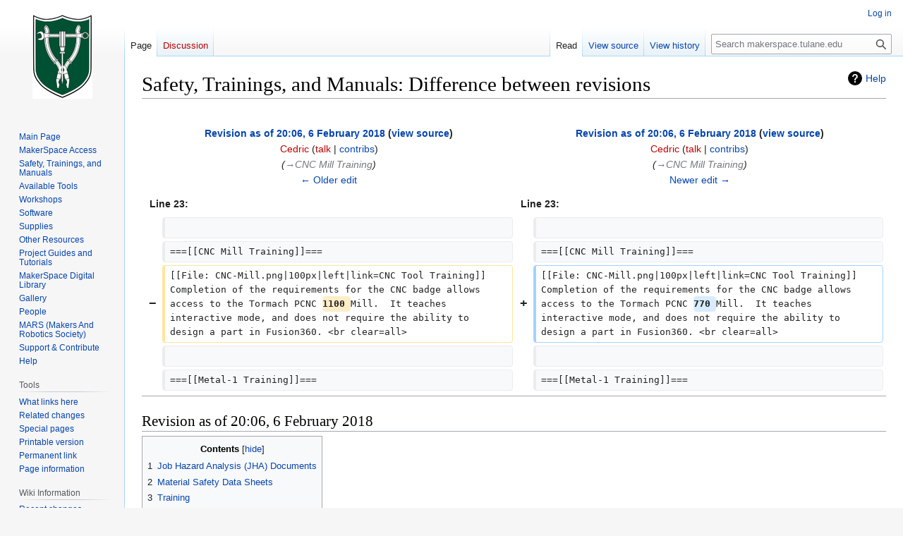

--- FILE ---
content_type: text/html; charset=UTF-8
request_url: https://makerspace.tulane.edu/index.php?title=Safety_and_Manuals&diff=next&oldid=197398
body_size: 34981
content:
<!DOCTYPE html>
<html class="client-nojs" lang="en" dir="ltr">
<head>
<meta charset="UTF-8">
<title>Safety, Trainings, and Manuals: Difference between revisions - makerspace.tulane.edu</title>
<script>document.documentElement.className="client-js";RLCONF={"wgBreakFrames":false,"wgSeparatorTransformTable":["",""],"wgDigitTransformTable":["",""],"wgDefaultDateFormat":"dmy","wgMonthNames":["","January","February","March","April","May","June","July","August","September","October","November","December"],"wgRequestId":"aXfP5709dl3pfFkfRGjPlgAAAdc","wgCanonicalNamespace":"","wgCanonicalSpecialPageName":false,"wgNamespaceNumber":0,"wgPageName":"Safety,_Trainings,_and_Manuals","wgTitle":"Safety, Trainings, and Manuals","wgCurRevisionId":199323,"wgRevisionId":197399,"wgArticleId":45714,"wgIsArticle":true,"wgIsRedirect":false,"wgAction":"view","wgUserName":null,"wgUserGroups":["*"],"wgCategories":[],"wgPageViewLanguage":"en","wgPageContentLanguage":"en","wgPageContentModel":"wikitext","wgRelevantPageName":"Safety,_Trainings,_and_Manuals","wgRelevantArticleId":45714,"wgIsProbablyEditable":false,"wgRelevantPageIsProbablyEditable":false,"wgRestrictionEdit":[],"wgRestrictionMove":[],
"wgMediaViewerOnClick":true,"wgMediaViewerEnabledByDefault":true,"wgDiffOldId":197398,"wgDiffNewId":197399};RLSTATE={"site.styles":"ready","user.styles":"ready","user":"ready","user.options":"loading","mediawiki.interface.helpers.styles":"ready","mediawiki.diff.styles":"ready","mediawiki.helplink":"ready","skins.vector.styles.legacy":"ready"};RLPAGEMODULES=["mediawiki.diff","site","mediawiki.page.ready","mediawiki.toc","skins.vector.legacy.js","mmv.head","mmv.bootstrap.autostart"];</script>
<script>(RLQ=window.RLQ||[]).push(function(){mw.loader.impl(function(){return["user.options@12s5i",function($,jQuery,require,module){mw.user.tokens.set({"patrolToken":"+\\","watchToken":"+\\","csrfToken":"+\\"});
}];});});</script>
<link rel="stylesheet" href="/load.php?lang=en&amp;modules=mediawiki.diff.styles%7Cmediawiki.helplink%7Cmediawiki.interface.helpers.styles%7Cskins.vector.styles.legacy&amp;only=styles&amp;skin=vector">
<script async="" src="/load.php?lang=en&amp;modules=startup&amp;only=scripts&amp;raw=1&amp;skin=vector"></script>
<meta name="generator" content="MediaWiki 1.41.0">
<meta name="robots" content="noindex,nofollow,max-image-preview:standard">
<meta name="format-detection" content="telephone=no">
<meta name="viewport" content="width=1000">
<link rel="icon" href="/Uploads/TLogob.png">
<link rel="search" type="application/opensearchdescription+xml" href="/opensearch_desc.php" title="makerspace.tulane.edu (en)">
<link rel="EditURI" type="application/rsd+xml" href="//makerspace.tulane.edu/api.php?action=rsd">
<link rel="alternate" type="application/atom+xml" title="makerspace.tulane.edu Atom feed" href="/index.php?title=Special:RecentChanges&amp;feed=atom">
</head>
<body class="skin-vector-legacy mediawiki ltr sitedir-ltr mw-hide-empty-elt ns-0 ns-subject page-Safety_Trainings_and_Manuals rootpage-Safety_Trainings_and_Manuals skin-vector action-view"><div id="mw-page-base" class="noprint"></div>
<div id="mw-head-base" class="noprint"></div>
<div id="content" class="mw-body" role="main">
	<a id="top"></a>
	<div id="siteNotice"></div>
	<div class="mw-indicators">
	<div id="mw-indicator-mw-helplink" class="mw-indicator"><a href="https://www.mediawiki.org/wiki/Special:MyLanguage/Help:Diff" target="_blank" class="mw-helplink">Help</a></div>
	</div>
	<h1 id="firstHeading" class="firstHeading mw-first-heading">Safety, Trainings, and Manuals: Difference between revisions</h1>
	<div id="bodyContent" class="vector-body">
		<div id="siteSub" class="noprint">From makerspace.tulane.edu</div>
		<div id="contentSub"><div id="mw-content-subtitle"></div></div>
		<div id="contentSub2"></div>
		
		<div id="jump-to-nav"></div>
		<a class="mw-jump-link" href="#mw-head">Jump to navigation</a>
		<a class="mw-jump-link" href="#searchInput">Jump to search</a>
		<div id="mw-content-text" class="mw-body-content mw-content-ltr" lang="en" dir="ltr"><div class="mw-diff-table-prefix" dir="ltr" lang="en"><div></div></div><table class="diff diff-type-table diff-contentalign-left diff-editfont-monospace" data-mw="interface">
				<col class="diff-marker" />
				<col class="diff-content" />
				<col class="diff-marker" />
				<col class="diff-content" />
				<tr class="diff-title" lang="en">
				<td colspan="2" class="diff-otitle diff-side-deleted"><div id="mw-diff-otitle1"><strong><a href="/index.php?title=Safety,_Trainings,_and_Manuals&amp;oldid=197398" title="Safety, Trainings, and Manuals">Revision as of 20:06, 6 February 2018</a> <span class="mw-diff-edit">(<a href="/index.php?title=Safety,_Trainings,_and_Manuals&amp;action=edit&amp;oldid=197398" title="Safety, Trainings, and Manuals">view source</a>)</span></strong></div><div id="mw-diff-otitle2"><a href="/index.php?title=User:Cedric&amp;action=edit&amp;redlink=1" class="new mw-userlink" title="User:Cedric (page does not exist)" data-mw-revid="197398"><bdi>Cedric</bdi></a> <span class="mw-usertoollinks">(<a href="/index.php?title=User_talk:Cedric&amp;action=edit&amp;redlink=1" class="new mw-usertoollinks-talk" title="User talk:Cedric (page does not exist)">talk</a> | <a href="/index.php?title=Special:Contributions/Cedric" class="mw-usertoollinks-contribs" title="Special:Contributions/Cedric">contribs</a>)</span></div><div id="mw-diff-otitle3"> <span class="comment">(<span dir="auto"><span class="autocomment"><a href="#CNC_Mill_Training">→‎CNC Mill Training</a></span></span>)</span></div><div id="mw-diff-otitle5"></div><div id="mw-diff-otitle4"><a href="/index.php?title=Safety,_Trainings,_and_Manuals&amp;diff=prev&amp;oldid=197398" title="Safety, Trainings, and Manuals" id="differences-prevlink">← Older edit</a></div></td>
				<td colspan="2" class="diff-ntitle diff-side-added"><div id="mw-diff-ntitle1"><strong><a href="/index.php?title=Safety,_Trainings,_and_Manuals&amp;oldid=197399" title="Safety, Trainings, and Manuals">Revision as of 20:06, 6 February 2018</a> <span class="mw-diff-edit">(<a href="/index.php?title=Safety,_Trainings,_and_Manuals&amp;action=edit&amp;oldid=197399" title="Safety, Trainings, and Manuals">view source</a>)</span> </strong></div><div id="mw-diff-ntitle2"><a href="/index.php?title=User:Cedric&amp;action=edit&amp;redlink=1" class="new mw-userlink" title="User:Cedric (page does not exist)" data-mw-revid="197399"><bdi>Cedric</bdi></a> <span class="mw-usertoollinks">(<a href="/index.php?title=User_talk:Cedric&amp;action=edit&amp;redlink=1" class="new mw-usertoollinks-talk" title="User talk:Cedric (page does not exist)">talk</a> | <a href="/index.php?title=Special:Contributions/Cedric" class="mw-usertoollinks-contribs" title="Special:Contributions/Cedric">contribs</a>)</span> </div><div id="mw-diff-ntitle3"> <span class="comment">(<span dir="auto"><span class="autocomment"><a href="#CNC_Mill_Training">→‎CNC Mill Training</a></span></span>)</span></div><div id="mw-diff-ntitle5"></div><div id="mw-diff-ntitle4"><a href="/index.php?title=Safety,_Trainings,_and_Manuals&amp;diff=next&amp;oldid=197399" title="Safety, Trainings, and Manuals" id="differences-nextlink">Newer edit →</a></div></td>
				</tr><tr><td colspan="2" class="diff-lineno" id="mw-diff-left-l23">Line 23:</td>
<td colspan="2" class="diff-lineno">Line 23:</td></tr>
<tr><td class="diff-marker"></td><td class="diff-context diff-side-deleted"><br></td><td class="diff-marker"></td><td class="diff-context diff-side-added"><br></td></tr>
<tr><td class="diff-marker"></td><td class="diff-context diff-side-deleted"><div>===[[CNC Mill Training]]===</div></td><td class="diff-marker"></td><td class="diff-context diff-side-added"><div>===[[CNC Mill Training]]===</div></td></tr>
<tr><td class="diff-marker" data-marker="−"></td><td class="diff-deletedline diff-side-deleted"><div>[[File: CNC-Mill.png|100px|left|link=CNC Tool Training]] Completion of the requirements for the CNC badge allows access to the Tormach PCNC <del class="diffchange diffchange-inline">1100 </del>Mill.  It teaches interactive mode, and does not require the ability to design a part in Fusion360. &lt;br clear=all&gt;</div></td><td class="diff-marker" data-marker="+"></td><td class="diff-addedline diff-side-added"><div>[[File: CNC-Mill.png|100px|left|link=CNC Tool Training]] Completion of the requirements for the CNC badge allows access to the Tormach PCNC <ins class="diffchange diffchange-inline">770 </ins>Mill.  It teaches interactive mode, and does not require the ability to design a part in Fusion360. &lt;br clear=all&gt;</div></td></tr>
<tr><td class="diff-marker"></td><td class="diff-context diff-side-deleted"><br></td><td class="diff-marker"></td><td class="diff-context diff-side-added"><br></td></tr>
<tr><td class="diff-marker"></td><td class="diff-context diff-side-deleted"><div>===[[Metal-1 Training]]===</div></td><td class="diff-marker"></td><td class="diff-context diff-side-added"><div>===[[Metal-1 Training]]===</div></td></tr>
</table><hr class='diff-hr' id='mw-oldid' />
		<h2 class='diff-currentversion-title'>Revision as of 20:06, 6 February 2018</h2>
<div class="mw-parser-output"><div id="toc" class="toc" role="navigation" aria-labelledby="mw-toc-heading"><input type="checkbox" role="button" id="toctogglecheckbox" class="toctogglecheckbox" style="display:none" /><div class="toctitle" lang="en" dir="ltr"><h2 id="mw-toc-heading">Contents</h2><span class="toctogglespan"><label class="toctogglelabel" for="toctogglecheckbox"></label></span></div>
<ul>
<li class="toclevel-1 tocsection-1"><a href="#Job_Hazard_Analysis_(JHA)_Documents"><span class="tocnumber">1</span> <span class="toctext">Job Hazard Analysis (JHA) Documents</span></a></li>
<li class="toclevel-1 tocsection-2"><a href="#Material_Safety_Data_Sheets"><span class="tocnumber">2</span> <span class="toctext">Material Safety Data Sheets</span></a></li>
<li class="toclevel-1 tocsection-3"><a href="#Training"><span class="tocnumber">3</span> <span class="toctext">Training</span></a>
<ul>
<li class="toclevel-2 tocsection-4"><a href="#Basic_Training"><span class="tocnumber">3.1</span> <span class="toctext">Basic Training</span></a></li>
<li class="toclevel-2 tocsection-5"><a href="#Digital-1_Training"><span class="tocnumber">3.2</span> <span class="toctext">Digital-1 Training</span></a></li>
<li class="toclevel-2 tocsection-6"><a href="#Digital-2_Training"><span class="tocnumber">3.3</span> <span class="toctext">Digital-2 Training</span></a></li>
<li class="toclevel-2 tocsection-7"><a href="#CNC_Lathe_Training"><span class="tocnumber">3.4</span> <span class="toctext">CNC Lathe Training</span></a></li>
<li class="toclevel-2 tocsection-8"><a href="#CNC_Mill_Training"><span class="tocnumber">3.5</span> <span class="toctext">CNC Mill Training</span></a></li>
<li class="toclevel-2 tocsection-9"><a href="#Metal-1_Training"><span class="tocnumber">3.6</span> <span class="toctext">Metal-1 Training</span></a></li>
<li class="toclevel-2 tocsection-10"><a href="#Metal-2_Training"><span class="tocnumber">3.7</span> <span class="toctext">Metal-2 Training</span></a></li>
<li class="toclevel-2 tocsection-11"><a href="#Wood-1_Training"><span class="tocnumber">3.8</span> <span class="toctext">Wood-1 Training</span></a></li>
<li class="toclevel-2 tocsection-12"><a href="#Wood-2_Training"><span class="tocnumber">3.9</span> <span class="toctext">Wood-2 Training</span></a></li>
<li class="toclevel-2 tocsection-13"><a href="#Electronics_Training"><span class="tocnumber">3.10</span> <span class="toctext">Electronics Training</span></a></li>
</ul>
</li>
<li class="toclevel-1 tocsection-14"><a href="#Equipment_Manuals"><span class="tocnumber">4</span> <span class="toctext">Equipment Manuals</span></a></li>
</ul>
</div>

<h2><span id="Job_Hazard_Analysis_.28JHA.29_Documents"></span><span class="mw-headline" id="Job_Hazard_Analysis_(JHA)_Documents"><a href="/index.php?title=Job_Hazard_Analysis_(JHA)_Documents" title="Job Hazard Analysis (JHA) Documents">Job Hazard Analysis (JHA) Documents</a></span></h2>
<p>JHA documents go through the step-by-step process of setting up and using a machine, identifying potential safety hazards in each step.
</p>
<h2><span class="mw-headline" id="Material_Safety_Data_Sheets"><a href="/index.php?title=Material_Safety_Data_Sheets" title="Material Safety Data Sheets">Material Safety Data Sheets</a></span></h2>
<p>The Material Safety Data Sheets (MSDS) are required to be posted for all materials found in the MakerSpace.
</p>
<h2><span class="mw-headline" id="Training">Training</span></h2>
<p>Preventing injury to people (and equipment) is our first priority.  To do this, users must demonstrate knowledge and competence.  After completing Basic Training, users can earn <a href="/index.php?title=Badge" title="Badge">badges</a> that certify their competence.  The various badges, and the equipment authorized by that badge, is listed below.  For each badge, a user builds one or more "widgets" using a combination of tools.  
</p><p>It is of the utmost importance that users obey the mandatory <a href="/index.php?title=PPE" title="PPE">Personal Protective Equipment (PPE)</a> requirements when using tools in the MakerSpace.  Reminder signs are placed throughout the MakerSpace, and more detailed information can be found in the <a href="/index.php?title=Safety_and_Manuals#Job_Hazard_Analysis_(JHA)_Documents" class="mw-redirect" title="Safety and Manuals">Job Hazard Analysis (JHA)</a> forms below, copies of which are also available in the MakerSpace.
</p>
<h3><span class="mw-headline" id="Basic_Training"><a href="/index.php?title=Basic_Training" title="Basic Training">Basic Training</a></span></h3>
<figure class="mw-halign-left" typeof="mw:File"><a href="/index.php?title=Basic_Training" title="Basic Training"><img src="/images/thumb/6/6c/Basic.png/100px-Basic.png" decoding="async" width="100" height="131" class="mw-file-element" srcset="/images/thumb/6/6c/Basic.png/150px-Basic.png 1.5x, /images/thumb/6/6c/Basic.png/200px-Basic.png 2x" data-file-width="351" data-file-height="460" /></a><figcaption></figcaption></figure><p> Every MakerSpace user (defined as anyone who touches any tool or piece of equipment) must complete the Basic Training online course, and sign the <a rel="nofollow" class="external text" href="http://makerspace.tulane.edu/index.php/File:Waiver_of_Liability_and_Release.pdf">waiver form</a> (hard copies available from any Ninja).  Completion of Basic Training allows entry and access to hand tools in the MakerSpace.<br clear="all" /> 
</p><h3><span class="mw-headline" id="Digital-1_Training"><a href="/index.php?title=Digital-1_Training" title="Digital-1 Training">Digital-1 Training</a></span></h3>
<figure class="mw-halign-left" typeof="mw:File"><a href="/index.php?title=Digital-1_Training" title="Digital-1 Training"><img src="/images/thumb/f/fa/Digital_1.png/100px-Digital_1.png" decoding="async" width="100" height="131" class="mw-file-element" srcset="/images/thumb/f/fa/Digital_1.png/150px-Digital_1.png 1.5x, /images/thumb/f/fa/Digital_1.png/200px-Digital_1.png 2x" data-file-width="351" data-file-height="460" /></a><figcaption></figcaption></figure><p> Completion of the requirements for the Digital-1 badge allows access to the simpler rapid prototyping tools (laser cutters, filament 3D printers) as well as the polishing disc sander and blast cabinet.<br clear="all" /> 
</p><h3><span class="mw-headline" id="Digital-2_Training"><a href="/index.php?title=Digital-2_Training" title="Digital-2 Training">Digital-2 Training</a></span></h3>
<figure class="mw-halign-left" typeof="mw:File"><a href="/index.php?title=Digital-2_Training" title="Digital-2 Training"><img src="/images/thumb/b/b6/Digital_2.png/100px-Digital_2.png" decoding="async" width="100" height="131" class="mw-file-element" srcset="/images/thumb/b/b6/Digital_2.png/150px-Digital_2.png 1.5x, /images/thumb/b/b6/Digital_2.png/200px-Digital_2.png 2x" data-file-width="351" data-file-height="460" /></a><figcaption></figcaption></figure><p> Completion of the requirements for the Digital-2 badge allows access to the more complex rapid prototyping tools like the AutoDesk Ember SLA 3d printers and the Carvey CNC router. <br clear="all" /> 
</p><h3><span class="mw-headline" id="CNC_Lathe_Training"><a href="/index.php?title=CNC_Lathe_Training" title="CNC Lathe Training">CNC Lathe Training</a></span></h3>
<figure class="mw-halign-left" typeof="mw:File"><a href="/index.php?title=CNC_Tool_Training" title="CNC Tool Training"><img src="/images/thumb/8/86/CNC-Lathe.png/100px-CNC-Lathe.png" decoding="async" width="100" height="131" class="mw-file-element" srcset="/images/thumb/8/86/CNC-Lathe.png/150px-CNC-Lathe.png 1.5x, /images/thumb/8/86/CNC-Lathe.png/200px-CNC-Lathe.png 2x" data-file-width="351" data-file-height="460" /></a><figcaption></figcaption></figure><p> Completion of the requirements for the CNC badge allows access to the Tormach 15L Slant Pro CNC Lathe.  It teaches interactive mode, and does not require the ability to design a part in Fusion360. <br clear="all" />
</p><h3><span class="mw-headline" id="CNC_Mill_Training"><a href="/index.php?title=CNC_Mill_Training" title="CNC Mill Training">CNC Mill Training</a></span></h3>
<figure class="mw-halign-left" typeof="mw:File"><a href="/index.php?title=CNC_Tool_Training" title="CNC Tool Training"><img src="/images/thumb/c/c5/CNC-Mill.png/100px-CNC-Mill.png" decoding="async" width="100" height="131" class="mw-file-element" srcset="/images/thumb/c/c5/CNC-Mill.png/150px-CNC-Mill.png 1.5x, /images/thumb/c/c5/CNC-Mill.png/200px-CNC-Mill.png 2x" data-file-width="351" data-file-height="460" /></a><figcaption></figcaption></figure><p> Completion of the requirements for the CNC badge allows access to the Tormach PCNC 770 Mill.  It teaches interactive mode, and does not require the ability to design a part in Fusion360. <br clear="all" />
</p><h3><span class="mw-headline" id="Metal-1_Training"><a href="/index.php?title=Metal-1_Training" title="Metal-1 Training">Metal-1 Training</a></span></h3>
<figure class="mw-halign-left" typeof="mw:File"><a href="/index.php?title=Metal-1_Training" title="Metal-1 Training"><img src="/images/thumb/b/b7/Metal_1.png/100px-Metal_1.png" decoding="async" width="100" height="131" class="mw-file-element" srcset="/images/thumb/b/b7/Metal_1.png/150px-Metal_1.png 1.5x, /images/thumb/b/b7/Metal_1.png/200px-Metal_1.png 2x" data-file-width="351" data-file-height="460" /></a><figcaption></figcaption></figure><p> Completion of the requirements for the Metal-1 badge allows access to the machines geared for plastics and soft metals, including the drill press, vertical band saw, shear, bending brake, horizontal band saw, riveter, and tapping tools.<br clear="all" /> 
</p><h3><span class="mw-headline" id="Metal-2_Training"><a href="/index.php?title=Metal-2_Training" title="Metal-2 Training">Metal-2 Training</a></span></h3>
<figure class="mw-halign-left" typeof="mw:File"><a href="/index.php?title=Metal-2_Training" title="Metal-2 Training"><img src="/images/thumb/2/29/Metal_2.png/100px-Metal_2.png" decoding="async" width="100" height="131" class="mw-file-element" srcset="/images/thumb/2/29/Metal_2.png/150px-Metal_2.png 1.5x, /images/thumb/2/29/Metal_2.png/200px-Metal_2.png 2x" data-file-width="351" data-file-height="460" /></a><figcaption></figcaption></figure><p> Completion of the requirements for the Metal-2 badge allows access to the machines geared for harder metals like steel, plus the precision drill press, abrasive cut-off wheel, bench grinder, angle grinder, portable drill, and reciprocating saw.<br clear="all" /> 
</p><h3><span class="mw-headline" id="Wood-1_Training"><a href="/index.php?title=Wood-1_Training" title="Wood-1 Training">Wood-1 Training</a></span></h3>
<figure class="mw-halign-left" typeof="mw:File"><a href="/index.php?title=Wood-1_Training" title="Wood-1 Training"><img src="/images/thumb/1/1a/Wood_1.png/100px-Wood_1.png" decoding="async" width="100" height="131" class="mw-file-element" srcset="/images/thumb/1/1a/Wood_1.png/150px-Wood_1.png 1.5x, /images/thumb/1/1a/Wood_1.png/200px-Wood_1.png 2x" data-file-width="351" data-file-height="460" /></a><figcaption></figcaption></figure><p> Completion of the requirements for the Wood-1 badge allows access to the basic wood working machines including the drill press and band saws, spindle sander, "Blade Runner" jigsaw, dust collection systems and the combination belt/disk sander.
</p><p><br clear="all" /> 
</p>
<h3><span class="mw-headline" id="Wood-2_Training"><a href="/index.php?title=Wood-2_Training" title="Wood-2 Training">Wood-2 Training</a></span></h3>
<figure class="mw-halign-left" typeof="mw:File"><a href="/index.php?title=Wood-2_Training" title="Wood-2 Training"><img src="/images/thumb/d/d0/Wood_2.png/100px-Wood_2.png" decoding="async" width="100" height="131" class="mw-file-element" srcset="/images/thumb/d/d0/Wood_2.png/150px-Wood_2.png 1.5x, /images/thumb/d/d0/Wood_2.png/200px-Wood_2.png 2x" data-file-width="351" data-file-height="460" /></a><figcaption></figcaption></figure><p> This badge extends Wood-1 privileges to include the table saw, the radial arm saw, and the miter (chop) saw.<br clear="all" />
</p><h3><span class="mw-headline" id="Electronics_Training"><a href="/index.php?title=Electronics_Training" title="Electronics Training">Electronics Training</a></span></h3>
<figure class="mw-halign-left" typeof="mw:File"><a href="/index.php?title=Electronics_Training" title="Electronics Training"><img src="/images/thumb/d/dd/Electronics.png/100px-Electronics.png" decoding="async" width="100" height="131" class="mw-file-element" srcset="/images/thumb/d/dd/Electronics.png/150px-Electronics.png 1.5x, /images/thumb/d/dd/Electronics.png/200px-Electronics.png 2x" data-file-width="351" data-file-height="460" /></a><figcaption></figcaption></figure><p> This badge, earned through an online course, is required to safely utilize the tools in the electronics workshop on the Mezzanine level of the MakerSpace.<br clear="all" />
</p><h2><span class="mw-headline" id="Equipment_Manuals"><a href="/index.php?title=Equipment_Manuals" title="Equipment Manuals">Equipment Manuals</a></span></h2></div>
<div class="printfooter" data-nosnippet="">Retrieved from "<a dir="ltr" href="http://makerspace.tulane.edu/index.php?title=Safety,_Trainings,_and_Manuals&amp;oldid=197399">http://makerspace.tulane.edu/index.php?title=Safety,_Trainings,_and_Manuals&amp;oldid=197399</a>"</div></div>
		<div id="catlinks" class="catlinks catlinks-allhidden" data-mw="interface"></div>
	</div>
</div>

<div id="mw-navigation">
	<h2>Navigation menu</h2>
	<div id="mw-head">
		
<nav id="p-personal" class="vector-menu mw-portlet mw-portlet-personal vector-user-menu-legacy" aria-labelledby="p-personal-label" role="navigation"  >
	<h3
		id="p-personal-label"
		
		class="vector-menu-heading "
	>
		<span class="vector-menu-heading-label">Personal tools</span>
	</h3>
	<div class="vector-menu-content">
		
		<ul class="vector-menu-content-list">
			
			<li id="pt-login" class="mw-list-item"><a href="/index.php?title=Special:UserLogin&amp;returnto=Safety%2C+Trainings%2C+and+Manuals&amp;returntoquery=diff%3Dnext%26oldid%3D197398" title="You are encouraged to log in; however, it is not mandatory [o]" accesskey="o"><span>Log in</span></a></li>
		</ul>
		
	</div>
</nav>

		<div id="left-navigation">
			
<nav id="p-namespaces" class="vector-menu mw-portlet mw-portlet-namespaces vector-menu-tabs vector-menu-tabs-legacy" aria-labelledby="p-namespaces-label" role="navigation"  >
	<h3
		id="p-namespaces-label"
		
		class="vector-menu-heading "
	>
		<span class="vector-menu-heading-label">Namespaces</span>
	</h3>
	<div class="vector-menu-content">
		
		<ul class="vector-menu-content-list">
			
			<li id="ca-nstab-main" class="selected mw-list-item"><a href="/index.php?title=Safety,_Trainings,_and_Manuals" title="View the content page [c]" accesskey="c"><span>Page</span></a></li><li id="ca-talk" class="new mw-list-item"><a href="/index.php?title=Talk:Safety,_Trainings,_and_Manuals&amp;action=edit&amp;redlink=1" rel="discussion" title="Discussion about the content page (page does not exist) [t]" accesskey="t"><span>Discussion</span></a></li>
		</ul>
		
	</div>
</nav>

			
<nav id="p-variants" class="vector-menu mw-portlet mw-portlet-variants emptyPortlet vector-menu-dropdown" aria-labelledby="p-variants-label" role="navigation"  >
	<input type="checkbox"
		id="p-variants-checkbox"
		role="button"
		aria-haspopup="true"
		data-event-name="ui.dropdown-p-variants"
		class="vector-menu-checkbox"
		aria-labelledby="p-variants-label"
	/>
	<label
		id="p-variants-label"
		
		class="vector-menu-heading "
	>
		<span class="vector-menu-heading-label">English</span>
	</label>
	<div class="vector-menu-content">
		
		<ul class="vector-menu-content-list">
			
			
		</ul>
		
	</div>
</nav>

		</div>
		<div id="right-navigation">
			
<nav id="p-views" class="vector-menu mw-portlet mw-portlet-views vector-menu-tabs vector-menu-tabs-legacy" aria-labelledby="p-views-label" role="navigation"  >
	<h3
		id="p-views-label"
		
		class="vector-menu-heading "
	>
		<span class="vector-menu-heading-label">Views</span>
	</h3>
	<div class="vector-menu-content">
		
		<ul class="vector-menu-content-list">
			
			<li id="ca-view" class="selected mw-list-item"><a href="/index.php?title=Safety,_Trainings,_and_Manuals"><span>Read</span></a></li><li id="ca-viewsource" class="mw-list-item"><a href="/index.php?title=Safety,_Trainings,_and_Manuals&amp;action=edit&amp;oldid=197399" title="This page is protected.&#10;You can view its source [e]" accesskey="e"><span>View source</span></a></li><li id="ca-history" class="mw-list-item"><a href="/index.php?title=Safety,_Trainings,_and_Manuals&amp;action=history" title="Past revisions of this page [h]" accesskey="h"><span>View history</span></a></li>
		</ul>
		
	</div>
</nav>

			
<nav id="p-cactions" class="vector-menu mw-portlet mw-portlet-cactions emptyPortlet vector-menu-dropdown" aria-labelledby="p-cactions-label" role="navigation"  title="More options" >
	<input type="checkbox"
		id="p-cactions-checkbox"
		role="button"
		aria-haspopup="true"
		data-event-name="ui.dropdown-p-cactions"
		class="vector-menu-checkbox"
		aria-labelledby="p-cactions-label"
	/>
	<label
		id="p-cactions-label"
		
		class="vector-menu-heading "
	>
		<span class="vector-menu-heading-label">More</span>
	</label>
	<div class="vector-menu-content">
		
		<ul class="vector-menu-content-list">
			
			
		</ul>
		
	</div>
</nav>

			
<div id="p-search" role="search" class="vector-search-box-vue  vector-search-box-show-thumbnail vector-search-box-auto-expand-width vector-search-box">
	<h3 >Search</h3>
	<form action="/index.php" id="searchform" class="vector-search-box-form">
		<div id="simpleSearch"
			class="vector-search-box-inner"
			 data-search-loc="header-navigation">
			<input class="vector-search-box-input"
				 type="search" name="search" placeholder="Search makerspace.tulane.edu" aria-label="Search makerspace.tulane.edu" autocapitalize="sentences" title="Search makerspace.tulane.edu [f]" accesskey="f" id="searchInput"
			>
			<input type="hidden" name="title" value="Special:Search">
			<input id="mw-searchButton"
				 class="searchButton mw-fallbackSearchButton" type="submit" name="fulltext" title="Search the pages for this text" value="Search">
			<input id="searchButton"
				 class="searchButton" type="submit" name="go" title="Go to a page with this exact name if it exists" value="Go">
		</div>
	</form>
</div>

		</div>
	</div>
	
<div id="mw-panel" class="vector-legacy-sidebar">
	<div id="p-logo" role="banner">
		<a class="mw-wiki-logo" href="/index.php?title=Scot_Ackerman_MakerSpace_at_Tulane_University_Wiki"
			title="Visit the main page"></a>
	</div>
	
<nav id="p-navigation|Navigation" class="vector-menu mw-portlet mw-portlet-navigation_Navigation vector-menu-portal portal" aria-labelledby="p-navigation|Navigation-label" role="navigation"  >
	<h3
		id="p-navigation|Navigation-label"
		
		class="vector-menu-heading "
	>
		<span class="vector-menu-heading-label">navigation|Navigation</span>
	</h3>
	<div class="vector-menu-content">
		
		<ul class="vector-menu-content-list">
			
			<li id="n-Main-Page" class="mw-list-item"><a href="/index.php?title=Scot_Ackerman_MakerSpace_at_Tulane_University_Wiki"><span>Main Page</span></a></li><li id="n-MakerSpace-Access" class="mw-list-item"><a href="/index.php?title=MakerSpace_Access"><span>MakerSpace Access</span></a></li><li id="n-Safety,-Trainings,-and-Manuals" class="mw-list-item"><a href="/index.php?title=Safety,_Trainings,_and_Manuals"><span>Safety, Trainings, and Manuals</span></a></li><li id="n-Available-Tools" class="mw-list-item"><a href="/index.php?title=Available_Tools"><span>Available Tools</span></a></li><li id="n-Workshops" class="mw-list-item"><a href="/index.php?title=Workshops"><span>Workshops</span></a></li><li id="n-Software" class="mw-list-item"><a href="/index.php?title=Software"><span>Software</span></a></li><li id="n-Supplies" class="mw-list-item"><a href="/index.php?title=Supplies"><span>Supplies</span></a></li><li id="n-Other-Resources" class="mw-list-item"><a href="/index.php?title=Other_Resources"><span>Other Resources</span></a></li><li id="n-Project-Guides-and-Tutorials" class="mw-list-item"><a href="/index.php?title=Project_Guides_and_Tutorials"><span>Project Guides and Tutorials</span></a></li><li id="n-MakerSpace-Digital-Library" class="mw-list-item"><a href="/index.php?title=MakerSpace_Digital_Library"><span>MakerSpace Digital Library</span></a></li><li id="n-Gallery" class="mw-list-item"><a href="/index.php?title=Gallery"><span>Gallery</span></a></li><li id="n-People" class="mw-list-item"><a href="/index.php?title=People"><span>People</span></a></li><li id="n-MARS-(Makers-And-Robotics-Society)" class="mw-list-item"><a href="/index.php?title=MARS_(Makers_And_Robotics_Society)"><span>MARS (Makers And Robotics Society)</span></a></li><li id="n-Support-&amp;-Contribute" class="mw-list-item"><a href="/index.php?title=Support_%26_Contribute"><span>Support &amp; Contribute</span></a></li><li id="n-help" class="mw-list-item"><a href="https://www.mediawiki.org/wiki/Special:MyLanguage/Help:Contents" title="The place to find out"><span>Help</span></a></li>
		</ul>
		
	</div>
</nav>

	
<nav id="p-tb" class="vector-menu mw-portlet mw-portlet-tb vector-menu-portal portal" aria-labelledby="p-tb-label" role="navigation"  >
	<h3
		id="p-tb-label"
		
		class="vector-menu-heading "
	>
		<span class="vector-menu-heading-label">Tools</span>
	</h3>
	<div class="vector-menu-content">
		
		<ul class="vector-menu-content-list">
			
			<li id="t-whatlinkshere" class="mw-list-item"><a href="/index.php?title=Special:WhatLinksHere/Safety,_Trainings,_and_Manuals" title="A list of all wiki pages that link here [j]" accesskey="j"><span>What links here</span></a></li><li id="t-recentchangeslinked" class="mw-list-item"><a href="/index.php?title=Special:RecentChangesLinked/Safety,_Trainings,_and_Manuals" rel="nofollow" title="Recent changes in pages linked from this page [k]" accesskey="k"><span>Related changes</span></a></li><li id="t-specialpages" class="mw-list-item"><a href="/index.php?title=Special:SpecialPages" title="A list of all special pages [q]" accesskey="q"><span>Special pages</span></a></li><li id="t-print" class="mw-list-item"><a href="javascript:print();" rel="alternate" title="Printable version of this page [p]" accesskey="p"><span>Printable version</span></a></li><li id="t-permalink" class="mw-list-item"><a href="/index.php?title=Safety,_Trainings,_and_Manuals&amp;oldid=197399" title="Permanent link to this revision of this page"><span>Permanent link</span></a></li><li id="t-info" class="mw-list-item"><a href="/index.php?title=Safety,_Trainings,_and_Manuals&amp;action=info" title="More information about this page"><span>Page information</span></a></li>
		</ul>
		
	</div>
</nav>

<nav id="p-Wiki_Information" class="vector-menu mw-portlet mw-portlet-Wiki_Information vector-menu-portal portal" aria-labelledby="p-Wiki_Information-label" role="navigation"  >
	<h3
		id="p-Wiki_Information-label"
		
		class="vector-menu-heading "
	>
		<span class="vector-menu-heading-label">Wiki Information</span>
	</h3>
	<div class="vector-menu-content">
		
		<ul class="vector-menu-content-list">
			
			<li id="n-Recent-changes" class="mw-list-item"><a href="/index.php?title=Special:RecentChanges"><span>Recent changes</span></a></li><li id="n-Basic-Editing" class="mw-list-item"><a href="/index.php?title=Basic_Editing_Instructions"><span>Basic Editing</span></a></li><li id="n-Access" class="mw-list-item"><a href="/index.php?title=Access"><span>Access</span></a></li><li id="n-User&#039;s-Guide" class="mw-list-item"><a href="https://meta.wikimedia.org/wiki/Help:Contents" rel="nofollow"><span>User&#039;s Guide</span></a></li><li id="n-Configuration-settings" class="mw-list-item"><a href="https://www.mediawiki.org/wiki/Manual:Configuration_settings"><span>Configuration settings</span></a></li><li id="n-MediaWiki-FAQ" class="mw-list-item"><a href="https://www.mediawiki.org/wiki/Manual:FAQ"><span>MediaWiki FAQ</span></a></li>
		</ul>
		
	</div>
</nav>

	
</div>

</div>

<footer id="footer" class="mw-footer" role="contentinfo" >
	<ul id="footer-info">
	<li id="footer-info-lastmod"> This page was last edited on 6 February 2018, at 20:06.</li>
</ul>

	<ul id="footer-places">
	<li id="footer-places-privacy"><a href="/index.php?title=Makerspace.tulane.edu:Privacy_policy">Privacy policy</a></li>
	<li id="footer-places-about"><a href="/index.php?title=Makerspace.tulane.edu:About">About makerspace.tulane.edu</a></li>
	<li id="footer-places-disclaimers"><a href="/index.php?title=Makerspace.tulane.edu:General_disclaimer">Disclaimers</a></li>
</ul>

	<ul id="footer-icons" class="noprint">
	<li id="footer-poweredbyico"><a href="https://www.mediawiki.org/"><img src="/resources/assets/poweredby_mediawiki_88x31.png" alt="Powered by MediaWiki" srcset="/resources/assets/poweredby_mediawiki_132x47.png 1.5x, /resources/assets/poweredby_mediawiki_176x62.png 2x" width="88" height="31" loading="lazy"></a></li>
</ul>

</footer>

<script>(RLQ=window.RLQ||[]).push(function(){mw.config.set({"wgBackendResponseTime":219,"wgPageParseReport":{"limitreport":{"cputime":"0.020","walltime":"0.062","ppvisitednodes":{"value":64,"limit":1000000},"postexpandincludesize":{"value":0,"limit":2097152},"templateargumentsize":{"value":0,"limit":2097152},"expansiondepth":{"value":2,"limit":100},"expensivefunctioncount":{"value":0,"limit":100},"unstrip-depth":{"value":0,"limit":20},"unstrip-size":{"value":0,"limit":5000000},"timingprofile":["100.00%    0.000      1 -total"]},"cachereport":{"timestamp":"20260126203447","ttl":86400,"transientcontent":false}}});});</script>
</body>
</html>